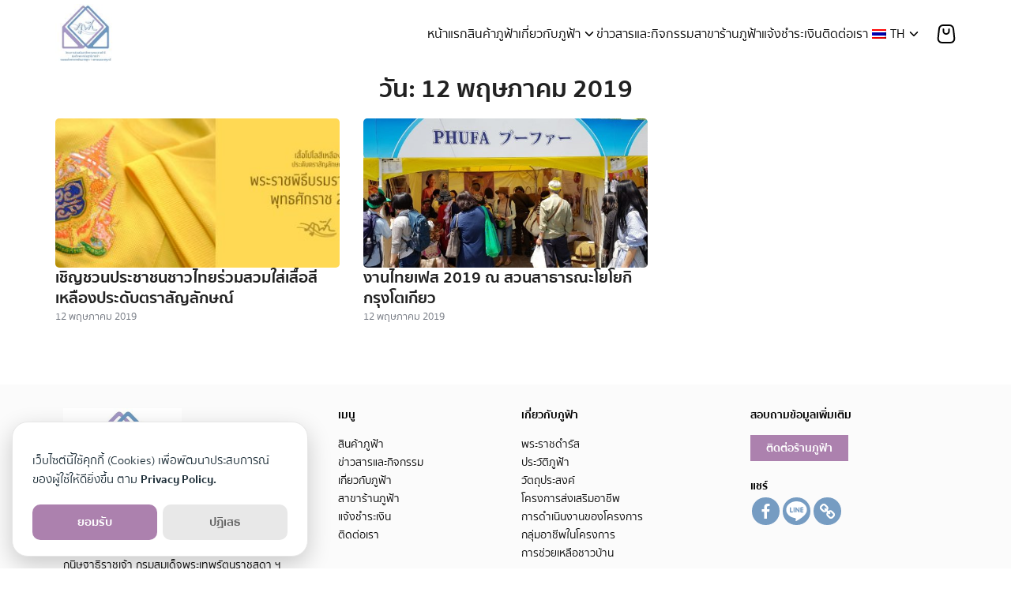

--- FILE ---
content_type: text/html; charset=UTF-8
request_url: https://www.phufa.org/2019/05/12/
body_size: 15809
content:
<!DOCTYPE html>
<html lang="th">

<head>
    <meta charset="UTF-8">
    <meta name="viewport" content="width=device-width, initial-scale=1">
    <link rel="profile" href="http://gmpg.org/xfn/11">
    		<style type="text/css">
					.heateor_sss_button_instagram span.heateor_sss_svg,a.heateor_sss_instagram span.heateor_sss_svg{background:radial-gradient(circle at 30% 107%,#fdf497 0,#fdf497 5%,#fd5949 45%,#d6249f 60%,#285aeb 90%)}
						div.heateor_sss_horizontal_sharing a.heateor_sss_button_instagram span{background:#769cc2!important;}div.heateor_sss_standard_follow_icons_container a.heateor_sss_button_instagram span{background:#769cc2;}
							div.heateor_sss_horizontal_sharing a.heateor_sss_button_instagram span:hover{background:#ac81ae!important;}div.heateor_sss_standard_follow_icons_container a.heateor_sss_button_instagram span:hover{background:#ac81ae;}
								.heateor_sss_horizontal_sharing .heateor_sss_svg,.heateor_sss_standard_follow_icons_container .heateor_sss_svg{
							background-color: #769cc2!important;
				background: #769cc2!important;
							color: #fff;
						border-width: 0px;
			border-style: solid;
			border-color: transparent;
		}
					.heateor_sss_horizontal_sharing .heateorSssTCBackground{
				color:#666;
			}
					.heateor_sss_horizontal_sharing span.heateor_sss_svg:hover,.heateor_sss_standard_follow_icons_container span.heateor_sss_svg:hover{
							background-color: #ac81ae!important;
				background: #ac81ae!important;
						border-color: transparent;
		}
		.heateor_sss_vertical_sharing span.heateor_sss_svg,.heateor_sss_floating_follow_icons_container span.heateor_sss_svg{
							color: #fff;
						border-width: 0px;
			border-style: solid;
			border-color: transparent;
		}
				.heateor_sss_vertical_sharing .heateorSssTCBackground{
			color:#666;
		}
						.heateor_sss_vertical_sharing span.heateor_sss_svg:hover,.heateor_sss_floating_follow_icons_container span.heateor_sss_svg:hover{
						border-color: transparent;
		}
		@media screen and (max-width:783px) {.heateor_sss_vertical_sharing{display:none!important}}		</style>
		<meta name='robots' content='noindex, follow' />

	<!-- This site is optimized with the Yoast SEO plugin v21.9.1 - https://yoast.com/wordpress/plugins/seo/ -->
	<title>12 พฤษภาคม 2019 - PHUFA</title>
	<meta property="og:locale" content="th_TH" />
	<meta property="og:type" content="website" />
	<meta property="og:title" content="12 พฤษภาคม 2019 - PHUFA" />
	<meta property="og:url" content="https://www.phufa.org/2019/05/12/" />
	<meta property="og:site_name" content="PHUFA" />
	<meta name="twitter:card" content="summary_large_image" />
	<script type="application/ld+json" class="yoast-schema-graph">{"@context":"https://schema.org","@graph":[{"@type":"CollectionPage","@id":"https://www.phufa.org/2019/05/12/","url":"https://www.phufa.org/2019/05/12/","name":"12 พฤษภาคม 2019 - PHUFA","isPartOf":{"@id":"https://www.phufa.org/#website"},"primaryImageOfPage":{"@id":"https://www.phufa.org/2019/05/12/#primaryimage"},"image":{"@id":"https://www.phufa.org/2019/05/12/#primaryimage"},"thumbnailUrl":"https://www.phufa.org/wp-content/uploads/2023/05/banner_yellow-01-1-scaled-1.jpg","breadcrumb":{"@id":"https://www.phufa.org/2019/05/12/#breadcrumb"},"inLanguage":"th"},{"@type":"ImageObject","inLanguage":"th","@id":"https://www.phufa.org/2019/05/12/#primaryimage","url":"https://www.phufa.org/wp-content/uploads/2023/05/banner_yellow-01-1-scaled-1.jpg","contentUrl":"https://www.phufa.org/wp-content/uploads/2023/05/banner_yellow-01-1-scaled-1.jpg","width":2560,"height":836},{"@type":"BreadcrumbList","@id":"https://www.phufa.org/2019/05/12/#breadcrumb","itemListElement":[{"@type":"ListItem","position":1,"name":"Home","item":"https://www.phufa.org/"},{"@type":"ListItem","position":2,"name":"Archives for 12 พฤษภาคม 2019"}]},{"@type":"WebSite","@id":"https://www.phufa.org/#website","url":"https://www.phufa.org/","name":"PHUFA","description":"","publisher":{"@id":"https://www.phufa.org/#organization"},"potentialAction":[{"@type":"SearchAction","target":{"@type":"EntryPoint","urlTemplate":"https://www.phufa.org/?s={search_term_string}"},"query-input":"required name=search_term_string"}],"inLanguage":"th"},{"@type":"Organization","@id":"https://www.phufa.org/#organization","name":"PHUFA","url":"https://www.phufa.org/","logo":{"@type":"ImageObject","inLanguage":"th","@id":"https://www.phufa.org/#/schema/logo/image/","url":"https://www.phufa.org/wp-content/uploads/2023/05/cropped-phufa_logo.jpeg","contentUrl":"https://www.phufa.org/wp-content/uploads/2023/05/cropped-phufa_logo.jpeg","width":1631,"height":1608,"caption":"PHUFA"},"image":{"@id":"https://www.phufa.org/#/schema/logo/image/"},"sameAs":["https://www.facebook.com/PHUFASHOP/"]}]}</script>
	<!-- / Yoast SEO plugin. -->


<script type="text/javascript">
/* <![CDATA[ */
window._wpemojiSettings = {"baseUrl":"https:\/\/s.w.org\/images\/core\/emoji\/14.0.0\/72x72\/","ext":".png","svgUrl":"https:\/\/s.w.org\/images\/core\/emoji\/14.0.0\/svg\/","svgExt":".svg","source":{"concatemoji":"https:\/\/www.phufa.org\/wp-includes\/js\/wp-emoji-release.min.js?ver=6.4.5"}};
/*! This file is auto-generated */
!function(i,n){var o,s,e;function c(e){try{var t={supportTests:e,timestamp:(new Date).valueOf()};sessionStorage.setItem(o,JSON.stringify(t))}catch(e){}}function p(e,t,n){e.clearRect(0,0,e.canvas.width,e.canvas.height),e.fillText(t,0,0);var t=new Uint32Array(e.getImageData(0,0,e.canvas.width,e.canvas.height).data),r=(e.clearRect(0,0,e.canvas.width,e.canvas.height),e.fillText(n,0,0),new Uint32Array(e.getImageData(0,0,e.canvas.width,e.canvas.height).data));return t.every(function(e,t){return e===r[t]})}function u(e,t,n){switch(t){case"flag":return n(e,"\ud83c\udff3\ufe0f\u200d\u26a7\ufe0f","\ud83c\udff3\ufe0f\u200b\u26a7\ufe0f")?!1:!n(e,"\ud83c\uddfa\ud83c\uddf3","\ud83c\uddfa\u200b\ud83c\uddf3")&&!n(e,"\ud83c\udff4\udb40\udc67\udb40\udc62\udb40\udc65\udb40\udc6e\udb40\udc67\udb40\udc7f","\ud83c\udff4\u200b\udb40\udc67\u200b\udb40\udc62\u200b\udb40\udc65\u200b\udb40\udc6e\u200b\udb40\udc67\u200b\udb40\udc7f");case"emoji":return!n(e,"\ud83e\udef1\ud83c\udffb\u200d\ud83e\udef2\ud83c\udfff","\ud83e\udef1\ud83c\udffb\u200b\ud83e\udef2\ud83c\udfff")}return!1}function f(e,t,n){var r="undefined"!=typeof WorkerGlobalScope&&self instanceof WorkerGlobalScope?new OffscreenCanvas(300,150):i.createElement("canvas"),a=r.getContext("2d",{willReadFrequently:!0}),o=(a.textBaseline="top",a.font="600 32px Arial",{});return e.forEach(function(e){o[e]=t(a,e,n)}),o}function t(e){var t=i.createElement("script");t.src=e,t.defer=!0,i.head.appendChild(t)}"undefined"!=typeof Promise&&(o="wpEmojiSettingsSupports",s=["flag","emoji"],n.supports={everything:!0,everythingExceptFlag:!0},e=new Promise(function(e){i.addEventListener("DOMContentLoaded",e,{once:!0})}),new Promise(function(t){var n=function(){try{var e=JSON.parse(sessionStorage.getItem(o));if("object"==typeof e&&"number"==typeof e.timestamp&&(new Date).valueOf()<e.timestamp+604800&&"object"==typeof e.supportTests)return e.supportTests}catch(e){}return null}();if(!n){if("undefined"!=typeof Worker&&"undefined"!=typeof OffscreenCanvas&&"undefined"!=typeof URL&&URL.createObjectURL&&"undefined"!=typeof Blob)try{var e="postMessage("+f.toString()+"("+[JSON.stringify(s),u.toString(),p.toString()].join(",")+"));",r=new Blob([e],{type:"text/javascript"}),a=new Worker(URL.createObjectURL(r),{name:"wpTestEmojiSupports"});return void(a.onmessage=function(e){c(n=e.data),a.terminate(),t(n)})}catch(e){}c(n=f(s,u,p))}t(n)}).then(function(e){for(var t in e)n.supports[t]=e[t],n.supports.everything=n.supports.everything&&n.supports[t],"flag"!==t&&(n.supports.everythingExceptFlag=n.supports.everythingExceptFlag&&n.supports[t]);n.supports.everythingExceptFlag=n.supports.everythingExceptFlag&&!n.supports.flag,n.DOMReady=!1,n.readyCallback=function(){n.DOMReady=!0}}).then(function(){return e}).then(function(){var e;n.supports.everything||(n.readyCallback(),(e=n.source||{}).concatemoji?t(e.concatemoji):e.wpemoji&&e.twemoji&&(t(e.twemoji),t(e.wpemoji)))}))}((window,document),window._wpemojiSettings);
/* ]]> */
</script>
<link rel='stylesheet' id='font-awesome-css' href='https://www.phufa.org/wp-content/plugins/woocommerce-ajax-filters/berocket/assets/css/font-awesome.min.css?ver=6.4.5' type='text/css' media='all' />
<link rel='stylesheet' id='berocket_aapf_widget-style-css' href='https://www.phufa.org/wp-content/plugins/woocommerce-ajax-filters/assets/frontend/css/fullmain.min.css?ver=1.6.8.1' type='text/css' media='all' />
<style id='wp-emoji-styles-inline-css' type='text/css'>

	img.wp-smiley, img.emoji {
		display: inline !important;
		border: none !important;
		box-shadow: none !important;
		height: 1em !important;
		width: 1em !important;
		margin: 0 0.07em !important;
		vertical-align: -0.1em !important;
		background: none !important;
		padding: 0 !important;
	}
</style>
<link rel='stylesheet' id='wp-block-library-css' href='https://www.phufa.org/wp-includes/css/dist/block-library/style.min.css?ver=6.4.5' type='text/css' media='all' />
<style id='safe-svg-svg-icon-style-inline-css' type='text/css'>
.safe-svg-cover{text-align:center}.safe-svg-cover .safe-svg-inside{display:inline-block;max-width:100%}.safe-svg-cover svg{height:100%;max-height:100%;max-width:100%;width:100%}

</style>
<link rel='stylesheet' id='th-address-checkout-jquery-thaiaddress-css' href='https://www.phufa.org/wp-content/plugins/TH-Address-Checkout-master/public/css/jquery.Thailand.min.css?ver=1.0.0' type='text/css' media='all' />
<link rel='stylesheet' id='th-address-checkout-css' href='https://www.phufa.org/wp-content/plugins/TH-Address-Checkout-master/public/css/th-address-checkout-public.css?ver=1.0.0' type='text/css' media='all' />
<link rel='stylesheet' id='akita-css' href='https://www.phufa.org/wp-content/plugins/akita/public/css/akita-public.css?ver=1.0.10' type='text/css' media='all' />
<link rel='stylesheet' id='woocommerce-confirm-payment-css' href='https://www.phufa.org/wp-content/plugins/wc-confirm-payment/public/css/woocommerce-confirm-payment-public.css?ver=1.0' type='text/css' media='all' />
<style id='woocommerce-inline-inline-css' type='text/css'>
.woocommerce form .form-row .required { visibility: visible; }
</style>
<link rel='stylesheet' id='trp-language-switcher-style-css' href='https://www.phufa.org/wp-content/plugins/translatepress-multilingual/assets/css/trp-language-switcher.css?ver=2.7.0' type='text/css' media='all' />
<link rel='stylesheet' id='woo-variation-swatches-css' href='https://www.phufa.org/wp-content/plugins/woo-variation-swatches/assets/css/frontend.min.css?ver=1705416051' type='text/css' media='all' />
<style id='woo-variation-swatches-inline-css' type='text/css'>
:root {
--wvs-tick:url("data:image/svg+xml;utf8,%3Csvg filter='drop-shadow(0px 0px 2px rgb(0 0 0 / .8))' xmlns='http://www.w3.org/2000/svg'  viewBox='0 0 30 30'%3E%3Cpath fill='none' stroke='%23ffffff' stroke-linecap='round' stroke-linejoin='round' stroke-width='4' d='M4 16L11 23 27 7'/%3E%3C/svg%3E");

--wvs-cross:url("data:image/svg+xml;utf8,%3Csvg filter='drop-shadow(0px 0px 5px rgb(255 255 255 / .6))' xmlns='http://www.w3.org/2000/svg' width='72px' height='72px' viewBox='0 0 24 24'%3E%3Cpath fill='none' stroke='%23ff0000' stroke-linecap='round' stroke-width='0.6' d='M5 5L19 19M19 5L5 19'/%3E%3C/svg%3E");
--wvs-single-product-item-width:60px;
--wvs-single-product-item-height:35px;
--wvs-single-product-item-font-size:18px}
</style>
<link rel='stylesheet' id='p-m-css' href='https://www.phufa.org/wp-content/themes/plant3/assets/css/style-m.css?ver=3.0.0' type='text/css' media='all' />
<link rel='stylesheet' id='p-d-css' href='https://www.phufa.org/wp-content/themes/plant3/assets/css/style-d.css?ver=3.0.0' type='text/css' media='(min-width: 1024px)' />
<link rel='stylesheet' id='p-consent-css' href='https://www.phufa.org/wp-content/themes/plant3/assets/css/ext-glow-cookies.css?ver=3.0.0' type='text/css' media='all' />
<link rel='stylesheet' id='woo-m-css' href='https://www.phufa.org/wp-content/themes/plant3/assets/css/woo-m.css?ver=3.0.0' type='text/css' media='all' />
<link rel='stylesheet' id='woo-d-css' href='https://www.phufa.org/wp-content/themes/plant3/assets/css/woo-d.css?ver=3.0.0' type='text/css' media='(min-width: 1024px)' />
<link rel='stylesheet' id='woo-th-css' href='https://www.phufa.org/wp-content/themes/plant3/assets/css/woo-th.css?ver=3.0.0' type='text/css' media='all' />
<link rel='stylesheet' id='heateor_sss_frontend_css-css' href='https://www.phufa.org/wp-content/plugins/sassy-social-share/public/css/sassy-social-share-public.css?ver=3.3.56' type='text/css' media='all' />
<link rel='stylesheet' id='f-css-css' href='https://www.phufa.org/wp-content/themes/fruit3/assets/css/style.min.css?ver=3.0.0' type='text/css' media='all' />
<link rel='stylesheet' id='f-m-css' href='https://www.phufa.org/wp-content/themes/fruit3/assets/css/style-m.css?ver=3.0.0' type='text/css' media='all' />
<link rel='stylesheet' id='f-d-css' href='https://www.phufa.org/wp-content/themes/fruit3/assets/css/style-d.css?ver=3.0.0' type='text/css' media='(min-width: 1024px)' />
<link rel='stylesheet' id='featherlight_css-css' href='https://www.phufa.org/wp-content/themes/fruit3/assets//js/libs/featherlightjs/css/featherlight.min.css?ver=3.0.0' type='text/css' media='all' />
<style id='generateblocks-inline-css' type='text/css'>
.gb-container .wp-block-image img{vertical-align:middle;}.gb-container .gb-shape{position:absolute;overflow:hidden;pointer-events:none;line-height:0;}.gb-container .gb-shape svg{fill:currentColor;}.gb-container-886b646d{width:100%;max-width:1160px;padding-right:20px;padding-left:20px;}.gb-grid-wrapper > .gb-grid-column-bc7ac50d{width:30%;}.gb-grid-wrapper > .gb-grid-column-867113fc{width:20%;}.gb-grid-wrapper > .gb-grid-column-423641c3{width:25%;}.gb-grid-wrapper > .gb-grid-column-7ac24564{width:25%;}.gb-container-4eaa85f0{display:flex;flex-direction:column;align-items:flex-start;justify-content:flex-start;margin-bottom:0px;}.gb-grid-wrapper{display:flex;flex-wrap:wrap;}.gb-grid-column{box-sizing:border-box;}.gb-grid-wrapper .wp-block-image{margin-bottom:0;}.gb-grid-wrapper-423dcd49{row-gap:40px;margin-left:-40px;}.gb-grid-wrapper-423dcd49 > .gb-grid-column{padding-left:40px;}.gb-block-image img{vertical-align:middle;}.gb-block-image-ab96c2af{margin-bottom:20px;}.gb-image-ab96c2af{width:150px;}.gb-icon svg{fill:currentColor;}.gb-highlight{background:none;color:unset;}p.gb-headline-b6c70d31{font-size:14px;line-height:1.5em;margin-bottom:0px;}.gb-button{text-decoration:none;}.gb-icon svg{fill:currentColor;}a.gb-button-28f77dfb{display:inline-flex;padding:5px 20px;margin-bottom:20px;background-color:#ac81ae;color:#ffffff;}a.gb-button-28f77dfb:hover, a.gb-button-28f77dfb:active, a.gb-button-28f77dfb:focus{background-color:#ac81ae;color:#ffffff;}@media (max-width: 767px) {.gb-container-bc7ac50d{text-align:center;}.gb-grid-wrapper > .gb-grid-column-bc7ac50d{width:100%;}.gb-grid-wrapper > .gb-grid-column-867113fc{width:50%;}.gb-grid-wrapper > .gb-grid-column-423641c3{width:50%;}.gb-container-7ac24564{display:flex;column-gap:40px;}.gb-grid-wrapper > .gb-grid-column-7ac24564{width:100%;}.gb-container-4eaa85f0{flex-direction:row;}}
</style>
<!--n2css--><script type="text/javascript" src="https://www.phufa.org/wp-includes/js/jquery/jquery.min.js?ver=3.7.1" id="jquery-core-js"></script>
<script type="text/javascript" src="https://www.phufa.org/wp-includes/js/jquery/jquery-migrate.min.js?ver=3.4.1" id="jquery-migrate-js"></script>
<script type="text/javascript" src="https://www.phufa.org/wp-content/plugins/akita/public/js/akita-public.js?ver=1.0.10" id="akita-js"></script>
<script type="text/javascript" src="https://www.phufa.org/wp-content/plugins/wc-confirm-payment/public/js/jquery.form.js?ver=1.0" id="woocommerce-confirm-payment-jquery-form-js"></script>
<script type="text/javascript" id="woocommerce-confirm-payment-js-extra">
/* <![CDATA[ */
var WCP = {"ajaxurl":"https:\/\/www.phufa.org\/wp-admin\/admin-ajax.php","check_order_nonce":"e1d6cc8b38","current_date":"20-01-2026","i18n":{"maximum_upload_file":"\u0e02\u0e19\u0e32\u0e14\u0e44\u0e1f\u0e25\u0e4c\u0e2d\u0e31\u0e1e\u0e42\u0e2b\u0e25\u0e14\u0e2a\u0e39\u0e07\u0e2a\u0e38\u0e14 2 MB"}};
/* ]]> */
</script>
<script type="text/javascript" src="https://www.phufa.org/wp-content/plugins/wc-confirm-payment/public/js/woocommerce-confirm-payment-public.js?ver=1.0" id="woocommerce-confirm-payment-js"></script>
<script type="text/javascript" src="https://www.phufa.org/wp-content/plugins/woocommerce/assets/js/jquery-blockui/jquery.blockUI.min.js?ver=2.7.0-wc.8.4.2" id="jquery-blockui-js" data-wp-strategy="defer"></script>
<script type="text/javascript" id="wc-add-to-cart-js-extra">
/* <![CDATA[ */
var wc_add_to_cart_params = {"ajax_url":"\/wp-admin\/admin-ajax.php","wc_ajax_url":"\/?wc-ajax=%%endpoint%%","i18n_view_cart":"\u0e14\u0e39\u0e15\u0e30\u0e01\u0e23\u0e49\u0e32","cart_url":"https:\/\/www.phufa.org\/cart\/","is_cart":"","cart_redirect_after_add":"no"};
/* ]]> */
</script>
<script type="text/javascript" src="https://www.phufa.org/wp-content/plugins/woocommerce/assets/js/frontend/add-to-cart.min.js?ver=8.4.2" id="wc-add-to-cart-js" defer="defer" data-wp-strategy="defer"></script>
<script type="text/javascript" src="https://www.phufa.org/wp-content/plugins/woocommerce/assets/js/js-cookie/js.cookie.min.js?ver=2.1.4-wc.8.4.2" id="js-cookie-js" defer="defer" data-wp-strategy="defer"></script>
<script type="text/javascript" id="woocommerce-js-extra">
/* <![CDATA[ */
var woocommerce_params = {"ajax_url":"\/wp-admin\/admin-ajax.php","wc_ajax_url":"\/?wc-ajax=%%endpoint%%"};
/* ]]> */
</script>
<script type="text/javascript" src="https://www.phufa.org/wp-content/plugins/woocommerce/assets/js/frontend/woocommerce.min.js?ver=8.4.2" id="woocommerce-js" defer="defer" data-wp-strategy="defer"></script>
<script type="text/javascript" src="https://www.phufa.org/wp-content/plugins/translatepress-multilingual/assets/js/trp-frontend-compatibility.js?ver=2.7.0" id="trp-frontend-compatibility-js"></script>
<script type="text/javascript" id="wc-kasikorn-kpgw-js-extra">
/* <![CDATA[ */
var kpgw = {"ajax_url":"https:\/\/www.phufa.org\/wp-admin\/admin-ajax.php","_nonce":"46c41fece8"};
/* ]]> */
</script>
<script type="text/javascript" src="https://www.phufa.org/wp-content/plugins/wc-kasikorn-k-pgw-gateway-rzknvf/js/wc-kasikorn-k-pgw-woocommerce-extend.js?ver=6.4.5" id="wc-kasikorn-kpgw-js"></script>
<script type="text/javascript" src="https://www.phufa.org/wp-content/themes/fruit3/assets//js/libs/featherlightjs/js/featherlight.min.js?ver=3.0.0" id="featherlight_js-js"></script>
<link rel="https://api.w.org/" href="https://www.phufa.org/wp-json/" /><link rel="EditURI" type="application/rsd+xml" title="RSD" href="https://www.phufa.org/xmlrpc.php?rsd" />
<meta name="generator" content="WordPress 6.4.5" />
<meta name="generator" content="WooCommerce 8.4.2" />
<style></style><link rel="alternate" hreflang="th" href="https://www.phufa.org/2019/05/12/"/>
<link rel="alternate" hreflang="en-US" href="https://www.phufa.org/en/2019/05/12/"/>
<link rel="alternate" hreflang="en" href="https://www.phufa.org/en/2019/05/12/"/>
<style id="plant-css" type="text/css">@font-face{font-family:"Sukhumvit Set";src:url("https://www.phufa.org/wp-content/uploads/2023/05/SukhumvitSet-Text.woff2") format("woff2");font-weight:400;font-style:normal;font-display:swap;}@font-face{font-family:"Sukhumvit Set";src:url("https://www.phufa.org/wp-content/uploads/2023/05/SukhumvitSet-Bold.woff2") format("woff2");font-weight:700;font-style:normal;font-display:swap;}:root{--s-body:"Sukhumvit Set"}html{scroll-padding-top:var(--s-head-height)}.site-header{position:fixed}.site-header.active{filter:drop-shadow(var(--s-shadow-2))}.entry-pic{padding-top: 52.5%}</style><style id="fe_css" type="text/css">.site-header {
    z-index: 9999 !important;
}

strong.product-quantity {
    font-weight: normal;
}

.loop-product .entry-title span.price {
    width: 85%;
		align-items: center;
		margin: 0 auto;
		gap: 10px;
}

ul#shipping_method {
    font-size: 16px;
    margin-top: 2px;
}

ul.wc_payment_methods.payment_methods.methods li input{
		appearance: none;
    border: 0;
}

ul.wc_payment_methods.payment_methods.methods li{
		padding-left: 30px;
}

ul.wc_payment_methods.payment_methods.methods li input::before{
		content: '';
    position: absolute;
    left: 2px;
    top: -3px;
    width: 20px;
    height: 20px;
    border: 1px solid #999;
    border-radius: 50px;
}

ul.wc_payment_methods.payment_methods.methods li input:checked::after{
		content: '';
    position: absolute;
		left: 6px;
    top: 1px;
    width: 12px;
    height: 12px;
    background-color: #ab81ad;
    border-radius: 50px;
}

ul.wc_payment_methods.payment_methods.methods li label {
    display: flex;
    align-items: center;
    gap: 2px;
    font-size: 14px;
}

table.woocommerce-table.woocommerce-table--order-details.shop_table.order_details tfoot tr:nth-child(2) td {
    display: flex;
    align-items: flex-end;
    justify-content: flex-start;
    flex-direction: row-reverse;
    gap: 5px;
}

small.shipped_via {
    font-size: 16px;
}

form.wcp-form.woocommerce .wcp-form-inner .wcp-form-group:last-child{
		display: flex;
    flex-direction: column;
    align-items: center;
}

span.woocommerce-Price-amount.amount{
		font-size: 16px;
}

span.woocommerce-Price-amount.amount bdi{
		font-size: 16px;
}

span.woocommerce-Price-currencySymbol{
		font-size: 16px !important;
}

button.pay-button span {
    display: flex;
    align-items: center;
    justify-content: center;
    position: relative;
}

.pay-button[_kpayment] span::before{
		margin-top: 0px;
    margin-left: 0;
    top: -9px;
    left: -7px;
}

p.woocommerce-notice.woocommerce-notice--error.woocommerce-thankyou-order-failed {
    display: none;
}

a.button.pay {
    display: none;
}

ul#shipping_method label {
    font-size: 16px !important;
}

ul.wc_payment_methods.payment_methods.methods li label {
    font-size: 16px !important;
}

.woocommerce-privacy-policy-text p {
    font-size: 16px;
}

.shop-page-header{
	min-height: 450px;		
}

@media(max-width: 991px){
		.shop-page-header{
	min-height: 150px;		
}
		
		body.woocommerce-cart.-has-item .woocommerce {
    grid-template-columns:1fr;
}
		button#place_order{
				z-index: 99999999999 !important;
		}
		.order-total{
				z-index: 99999999999 !important;
		}
}

ul.wc_payment_methods.payment_methods.methods p {
    font-size: 16px !important;
}

.woocommerce-checkout.processing .blockUI.blockOverlay {
    background-image:url('/wp-content/uploads/2023/11/1488.gif') !important;
    background-position: center 50% !important;
    background-repeat: no-repeat !important;
    position: fixed !important;
}

section.woocommerce-bacs-bank-details p:last-child {
    text-align: center;
    width: 100%;
}

section.woocommerce-bacs-bank-details p:last-child a{
    background: var(--s-color-1);
    color: #fff;
    padding: 7px 20px;
    font-size: 18px;
		display: flex;
    align-items: center;
    justify-content: center;
    width: 25%;
    margin: 10px auto;
}

.translatepress-th .-blog-en{
		display: none;
}

.translatepress-en_US .-blog-th{
		display: none;
}

.single-meta{
		margin-bottom: 7rem;
}

.single_tags::before {
    content: 'Tags : ';
    margin-left: 10px;
}

.posted-cat{
	display: none;
}

.gb-button-text, .map-btn a{
		font-weight: bold;
}

ul#shipping_method label{
		text-transform: capitalize;
}

.cart_item .variation dt, .cart_item .variation dd{
		font-size: 16px;
}

table.shop_table.shop_table_responsive.cart.woocommerce-cart-form__contents thead th {
    text-align: center;
}

ul.wc-item-meta li, ul.wc-item-meta strong {
    font-size: 16px;
    font-weight: 400;
}

small.shipped_via {
    text-transform: capitalize;
}

.button{
		text-transform: capitalize;
		border-radius: 0;
		background-color: #ac81ae !important;
		color: #fff;
}

.glowCookies__banner{
		transform: scale(0);
		visibility: visible !important;
}

		.entry-info.entry-info-card h2.entry-title{ 
		height: 80px;
}

.capitalize{
		text-transform: capitalize;
}

ul#primary-menu li{
		text-transform: capitalize;
}

.products .button {
    padding: 10px 25px !important;
}

.cart_item .variation dt, .cart_item .variation dd {
    font-size: 16px;
    text-transform: capitalize;
}

ul.wc-item-meta{
		font-size: 16px;
		text-transform: capitalize;
}

span.optional {
    margin-left: 5px;
}

table.variations, table.woocommerce-product-attributes.shop_attributes {
    text-transform: capitalize;
}

.forminator-error-message {
    background-color: #F9E4E8 !important;
    color: #e00029 !important;
}

.forminator-has_error input, .forminator-has_error textarea{
    border-color: #e04562 !important;
}

.forminator-row label{
		font-weight: bold;
}

span.forminator-required {
    margin-left: -2px;
    color: red;
}

button.forminator-button.forminator-button-submit {
    padding: 10px 25px;
    background-color: #ac81ae;
    color: #ffffff;
		font-weight: bold;
}

.forminator-row.forminator-row-last .forminator-field {
    text-align: center;
}

li.wc_payment_method.payment_method_kasikorn_kpgw_unionpay img {
    width: 40px;
    margin-left: 10px;
}

ul.products .product{
				justify-content: space-between;
		}

.glowCookies__banner__1 {
    transform: scale(0) !important;
}

div#captcha-1 {
    visibility: hidden;
    height: 0;
}

ul.products .product span.price{
		justify-content: center;
		gap: 10px;
}

ul.products .product span.price span.woocommerce-Price-amount.amount{
		width: unset;
}

.checkout .recaptcha_wrap.wpdef_recaptcha_v2_invisible {
    display: none;
}

@media(max-width: 991px){
		.entry-info.entry-info-card h2.entry-title{
				height: 65px;
		}
		
		.related.products .products .button{
				display: flex;
		}
		
		.related.products .products>li {
    flex: 0 0 50vw;
    width: 50vw;
				justify-content: space-between;
		}
		
		body .select2-container, body .ui-widget.ui-datepicker {
    z-index: 999 !important;
}
}</style>	<noscript><style>.woocommerce-product-gallery{ opacity: 1 !important; }</style></noscript>
	<noscript><style>.lazyload[data-src]{display:none !important;}</style></noscript><style>.lazyload{background-image:none !important;}.lazyload:before{background-image:none !important;}</style><link rel="icon" href="https://www.phufa.org/wp-content/uploads/2023/05/favicon-phufa.png" sizes="32x32" />
<link rel="icon" href="https://www.phufa.org/wp-content/uploads/2023/05/favicon-phufa.png" sizes="192x192" />
<link rel="apple-touch-icon" href="https://www.phufa.org/wp-content/uploads/2023/05/favicon-phufa.png" />
<meta name="msapplication-TileImage" content="https://www.phufa.org/wp-content/uploads/2023/05/favicon-phufa.png" />
		<style type="text/css" id="wp-custom-css">
			.shop-page-header{
	filter: grayscale(1);
}
.n2-ss-slider{
	filter: grayscale(1);
}
.gb-container-7b7814b2{
	filter: grayscale(1);
}
.single-pic{
	filter: grayscale(1);
}		</style>
		<style id="kirki-inline-styles">@media (max-width: 719px){.site-branding img, .site-branding svg{height:55px;}.p-social svg{width:26px;}:root{--s-head-height:65px;}.single-pic img{height:240px;}.footer-widgets{padding-top:16px;padding-bottom:16px;}}@media (min-width: 720px) and (max-width: 1023px){.site-branding img, .site-branding svg{height:40px;}.p-social svg{width:26px;}:root{--s-head-height:60px;}.single-pic img{height:360px;}.footer-widgets{padding-top:30px;padding-bottom:30px;}}@media (min-width: 1024px){.site-branding img, .site-branding svg{height:75px;}.p-social svg{width:30px;}:root{--s-head-height:85px;}.single-pic img{height:450px;}.footer-widgets{padding-top:30px;padding-bottom:30px;}}:root{--s-color-1:#ac81ae;--s-text-1:#222222;--s-text-2:#71767f;--s-bg-1:#ffffff;--s-bg-2:#f5f5f7;--s-border-1:#d5d5d7;--s-border-2:#e5e5e7;--s-head-text:#000000;--s-head-hover:#ac81ae;}body{font-weight:400;}strong{font-weight:700;}.single-related, .single-related .entry-info-overlap{background:#fafafc;}.single-related, .single-related a{color:#222222;}.single-related .s-content:hover h2 a{color:#235B95;}.footer-widgets{background:#fbfbfb;}.footer-widgets,.footer-widgets a{color:#000000;}.footer-widgets a:hover{color:#ac81ae;}.footer-bar{--s-bg-2:#fbfbfb;--s-text-1:#000000;--s-color-1:#ac81ae;}@media (min-width: 720px){body.single{--s-content-width:750px;}}</style><style id="wpforms-css-vars-root">
				:root {
					--wpforms-field-border-radius: 3px;
--wpforms-field-background-color: #ffffff;
--wpforms-field-border-color: rgba( 0, 0, 0, 0.25 );
--wpforms-field-text-color: rgba( 0, 0, 0, 0.7 );
--wpforms-label-color: rgba( 0, 0, 0, 0.85 );
--wpforms-label-sublabel-color: rgba( 0, 0, 0, 0.55 );
--wpforms-label-error-color: #d63637;
--wpforms-button-border-radius: 3px;
--wpforms-button-background-color: #066aab;
--wpforms-button-text-color: #ffffff;
--wpforms-field-size-input-height: 43px;
--wpforms-field-size-input-spacing: 15px;
--wpforms-field-size-font-size: 16px;
--wpforms-field-size-line-height: 19px;
--wpforms-field-size-padding-h: 14px;
--wpforms-field-size-checkbox-size: 16px;
--wpforms-field-size-sublabel-spacing: 5px;
--wpforms-field-size-icon-size: 1;
--wpforms-label-size-font-size: 16px;
--wpforms-label-size-line-height: 19px;
--wpforms-label-size-sublabel-font-size: 14px;
--wpforms-label-size-sublabel-line-height: 17px;
--wpforms-button-size-font-size: 17px;
--wpforms-button-size-height: 41px;
--wpforms-button-size-padding-h: 15px;
--wpforms-button-size-margin-top: 10px;

				}
			</style></head>

<body class="archive date wp-custom-logo theme-plant3 woocommerce-no-js translatepress-th woo-variation-swatches wvs-behavior-blur wvs-theme-fruit3 wvs-show-label wvs-tooltip">
        <a class="skip-link screen-reader-text" href="#content">Skip to content</a>
    <div id="page" class="site site-page"><style>
    .nav-toggle:not(.-main) {
        display: none;
    }
</style>
<header id="masthead" class="site-header">
    <div class="s-container">
        <div class="site-action -left _mobile">
            <div class="nav-toggle -main"><em></em></div>
        </div>
        <div class="site-branding -center lg:m-0">
            <a href="https://www.phufa.org/" class="custom-logo-link" rel="home"><img width="1631" height="1608" src="[data-uri]" class="custom-logo lazyload" alt="PHUFA" decoding="async" fetchpriority="high"   data-src="https://www.phufa.org/wp-content/uploads/2023/05/cropped-phufa_logo.jpeg" data-srcset="https://www.phufa.org/wp-content/uploads/2023/05/cropped-phufa_logo.jpeg 1631w, https://www.phufa.org/wp-content/uploads/2023/05/cropped-phufa_logo-100x100.jpeg 100w, https://www.phufa.org/wp-content/uploads/2023/05/cropped-phufa_logo-600x592.jpeg 600w, https://www.phufa.org/wp-content/uploads/2023/05/cropped-phufa_logo-300x296.jpeg 300w, https://www.phufa.org/wp-content/uploads/2023/05/cropped-phufa_logo-1024x1010.jpeg 1024w, https://www.phufa.org/wp-content/uploads/2023/05/cropped-phufa_logo-768x757.jpeg 768w, https://www.phufa.org/wp-content/uploads/2023/05/cropped-phufa_logo-1536x1514.jpeg 1536w" data-sizes="auto" data-eio-rwidth="1631" data-eio-rheight="1608" /><noscript><img width="1631" height="1608" src="https://www.phufa.org/wp-content/uploads/2023/05/cropped-phufa_logo.jpeg" class="custom-logo" alt="PHUFA" decoding="async" fetchpriority="high" srcset="https://www.phufa.org/wp-content/uploads/2023/05/cropped-phufa_logo.jpeg 1631w, https://www.phufa.org/wp-content/uploads/2023/05/cropped-phufa_logo-100x100.jpeg 100w, https://www.phufa.org/wp-content/uploads/2023/05/cropped-phufa_logo-600x592.jpeg 600w, https://www.phufa.org/wp-content/uploads/2023/05/cropped-phufa_logo-300x296.jpeg 300w, https://www.phufa.org/wp-content/uploads/2023/05/cropped-phufa_logo-1024x1010.jpeg 1024w, https://www.phufa.org/wp-content/uploads/2023/05/cropped-phufa_logo-768x757.jpeg 768w, https://www.phufa.org/wp-content/uploads/2023/05/cropped-phufa_logo-1536x1514.jpeg 1536w" sizes="(max-width: 1631px) 100vw, 1631px" data-eio="l" /></noscript></a>        </div>
        <div class="site-search">
                    </div>
        <nav class="nav-panel nav-inline">
            <div class="menu-main-menu-container"><ul id="primary-menu" class="s-nav"><li id="menu-item-36" class="menu-item menu-item-type-post_type menu-item-object-page menu-item-home menu-item-36"><a href="https://www.phufa.org/">หน้าแรก</a></li>
<li id="menu-item-34" class="menu-item menu-item-type-post_type menu-item-object-page menu-item-34"><a href="https://www.phufa.org/shop/">สินค้าภูฟ้า</a></li>
<li id="menu-item-20312" class="menu-item menu-item-type-custom menu-item-object-custom menu-item-has-children menu-item-20312"><a href="javascript:void(0);">เกี่ยวกับภูฟ้า</a>
<ul class="sub-menu">
	<li id="menu-item-20314" class="menu-item menu-item-type-post_type menu-item-object-page menu-item-20314"><a href="https://www.phufa.org/about-phufa/royal-speech/">พระราชดำรัส</a></li>
	<li id="menu-item-20313" class="menu-item menu-item-type-post_type menu-item-object-page menu-item-20313"><a href="https://www.phufa.org/about-phufa/history/">ประวัติภูฟ้า</a></li>
	<li id="menu-item-20315" class="menu-item menu-item-type-post_type menu-item-object-page menu-item-20315"><a href="https://www.phufa.org/about-phufa/objectives/">วัตถุประสงค์</a></li>
	<li id="menu-item-20316" class="menu-item menu-item-type-post_type menu-item-object-page menu-item-20316"><a href="https://www.phufa.org/about-phufa/occupation-promotion-project/">โครงการส่งเสริมอาชีพ</a></li>
	<li id="menu-item-20317" class="menu-item menu-item-type-post_type menu-item-object-page menu-item-20317"><a href="https://www.phufa.org/about-phufa/phufa-shop-operation/">การดำเนินงานของโครงการ</a></li>
	<li id="menu-item-20318" class="menu-item menu-item-type-post_type menu-item-object-page menu-item-20318"><a href="https://www.phufa.org/about-phufa/professional-project/">กลุ่มอาชีพในโครงการ</a></li>
	<li id="menu-item-20319" class="menu-item menu-item-type-post_type menu-item-object-page menu-item-20319"><a href="https://www.phufa.org/about-phufa/helping-villagers/">การช่วยเหลือชาวบ้าน</a></li>
</ul>
</li>
<li id="menu-item-37" class="menu-item menu-item-type-post_type menu-item-object-page menu-item-37"><a href="https://www.phufa.org/news/">ข่าวสารและกิจกรรม</a></li>
<li id="menu-item-38" class="menu-item menu-item-type-post_type menu-item-object-page menu-item-38"><a href="https://www.phufa.org/branch-all/">สาขาร้านภูฟ้า</a></li>
<li id="menu-item-21063" class="menu-item menu-item-type-post_type menu-item-object-page menu-item-21063"><a href="https://www.phufa.org/confirm-payment/">แจ้งชำระเงิน</a></li>
<li id="menu-item-39" class="menu-item menu-item-type-post_type menu-item-object-page menu-item-39"><a href="https://www.phufa.org/contact-us/">ติดต่อเรา</a></li>
<li id="menu-item-20989" class="trp-language-switcher-container menu-item menu-item-type-post_type menu-item-object-language_switcher menu-item-has-children current-language-menu-item menu-item-20989"><a href="https://www.phufa.org/2019/05/12/"><span data-no-translation><img class="trp-flag-image lazyload" src="[data-uri]" width="18" height="12" alt="th" title="Thai" data-src="https://www.phufa.org/wp-content/plugins/translatepress-multilingual/assets/images/flags/th.png" decoding="async" data-eio-rwidth="18" data-eio-rheight="12"><noscript><img class="trp-flag-image" src="https://www.phufa.org/wp-content/plugins/translatepress-multilingual/assets/images/flags/th.png" width="18" height="12" alt="th" title="Thai" data-eio="l"></noscript><span class="trp-ls-language-name">TH</span></span></a>
<ul class="sub-menu">
	<li id="menu-item-20990" class="trp-language-switcher-container menu-item menu-item-type-post_type menu-item-object-language_switcher menu-item-20990"><a href="https://www.phufa.org/en/2019/05/12/"><span data-no-translation><img class="trp-flag-image lazyload" src="[data-uri]" width="18" height="12" alt="en_US" title="English" data-src="https://www.phufa.org/wp-content/plugins/translatepress-multilingual/assets/images/flags/en_US.png" decoding="async" data-eio-rwidth="18" data-eio-rheight="12"><noscript><img class="trp-flag-image" src="https://www.phufa.org/wp-content/plugins/translatepress-multilingual/assets/images/flags/en_US.png" width="18" height="12" alt="en_US" title="English" data-eio="l"></noscript><span class="trp-ls-language-name">EN</span></span></a></li>
</ul>
</li>
</ul></div>        </nav>
        <div class="site-action -right">
            <a class="site-cart" href="https://www.phufa.org/cart/" title="View your shopping cart"><svg width="24" height="24" viewBox="0 0 24 24" fill="none" xmlns="http://www.w3.org/2000/svg"><path d="M11.184 1H12.816C14.3575 1 15.4565 1.0007 16.3233 1.06825C17.1776 1.13483 17.728 1.26214 18.1811 1.47514C19.0713 1.89367 19.8183 2.56548 20.3285 3.40647C20.5882 3.83448 20.7729 4.36836 20.9294 5.21092C21.0881 6.06567 21.205 7.15847 21.3678 8.69137L21.8778 13.4914C22.0749 15.3464 22.2153 16.6753 22.2373 17.7195C22.259 18.7533 22.1601 19.4081 21.9396 19.9339C21.5031 20.9745 20.7276 21.8368 19.739 22.3807C19.2394 22.6556 18.5987 22.8231 17.5684 22.9107C16.5277 22.9992 15.1915 23 13.326 23H10.674C8.80855 23 7.47229 22.9992 6.4316 22.9107C5.40129 22.8231 4.76061 22.6556 4.26101 22.3807C3.27241 21.8368 2.49685 20.9745 2.06042 19.9339C1.83987 19.4081 1.74096 18.7533 1.76274 17.7195C1.78473 16.6753 1.92507 15.3464 2.12217 13.4914L2.63217 8.69137C2.79504 7.15847 2.91186 6.06567 3.0706 5.21092C3.22708 4.36836 3.41183 3.83448 3.67151 3.40647C4.18174 2.56548 4.92872 1.89367 5.81891 1.47514C6.27196 1.26214 6.82237 1.13483 7.67675 1.06825C8.54348 1.0007 9.64251 1 11.184 1Z" stroke="currentColor" stroke-width="2" stroke-linecap="round" stroke-linejoin="round"/><path d="M8.40039 6V8.4C8.40039 10.3882 10.0122 12 12.0004 12V12C13.9886 12 15.6004 10.3882 15.6004 8.4V6" stroke="currentColor" stroke-width="2" stroke-linecap="round" stroke-linejoin="round"/></svg><strong id="cart-count" class="cart-count hide"><span>0</span></strong></a>        </div>
    </div>
</header>

<div class="site-header-space"></div>    <div id="content" class="site-content">
        <div class="s-container"><main id="main" class="site-main -wide">
    <header class="page-header text-center">
        <h1 class="page-title">วัน: <span>12 พฤษภาคม 2019</span></h1>    </header>
    <div class="s-grid -t2 -d3"><article id="post-20619" class="s-content post-20619 post type-post status-publish format-standard has-post-thumbnail hentry category-90 tag-20 tag-21 tag-22 language-th">
    <div class="entry-pic">
                        <a href="https://www.phufa.org/%e0%b9%80%e0%b8%8a%e0%b8%b4%e0%b8%8d%e0%b8%8a%e0%b8%a7%e0%b8%99%e0%b8%9b%e0%b8%a3%e0%b8%b0%e0%b8%8a%e0%b8%b2%e0%b8%8a%e0%b8%99%e0%b8%8a%e0%b8%b2%e0%b8%a7%e0%b9%84%e0%b8%97%e0%b8%a2%e0%b8%a3%e0%b9%88/" title="Permalink to เชิญชวนประชาชนชาวไทยร่วมสวมใส่เสื้อสีเหลืองประดับตราสัญลักษณ์">
            <img width="750" height="245" src="[data-uri]" class="attachment-medium_large size-medium_large wp-post-image lazyload" alt="" decoding="async"   data-src="https://www.phufa.org/wp-content/uploads/2023/05/banner_yellow-01-1-scaled-1-768x251.jpg" data-srcset="https://www.phufa.org/wp-content/uploads/2023/05/banner_yellow-01-1-scaled-1-768x251.jpg 768w, https://www.phufa.org/wp-content/uploads/2023/05/banner_yellow-01-1-scaled-1-600x196.jpg 600w, https://www.phufa.org/wp-content/uploads/2023/05/banner_yellow-01-1-scaled-1-300x98.jpg 300w, https://www.phufa.org/wp-content/uploads/2023/05/banner_yellow-01-1-scaled-1-1024x334.jpg 1024w, https://www.phufa.org/wp-content/uploads/2023/05/banner_yellow-01-1-scaled-1-1536x502.jpg 1536w, https://www.phufa.org/wp-content/uploads/2023/05/banner_yellow-01-1-scaled-1-2048x669.jpg 2048w" data-sizes="auto" data-eio-rwidth="768" data-eio-rheight="251" /><noscript><img width="750" height="245" src="https://www.phufa.org/wp-content/uploads/2023/05/banner_yellow-01-1-scaled-1-768x251.jpg" class="attachment-medium_large size-medium_large wp-post-image" alt="" decoding="async" srcset="https://www.phufa.org/wp-content/uploads/2023/05/banner_yellow-01-1-scaled-1-768x251.jpg 768w, https://www.phufa.org/wp-content/uploads/2023/05/banner_yellow-01-1-scaled-1-600x196.jpg 600w, https://www.phufa.org/wp-content/uploads/2023/05/banner_yellow-01-1-scaled-1-300x98.jpg 300w, https://www.phufa.org/wp-content/uploads/2023/05/banner_yellow-01-1-scaled-1-1024x334.jpg 1024w, https://www.phufa.org/wp-content/uploads/2023/05/banner_yellow-01-1-scaled-1-1536x502.jpg 1536w, https://www.phufa.org/wp-content/uploads/2023/05/banner_yellow-01-1-scaled-1-2048x669.jpg 2048w" sizes="(max-width: 750px) 100vw, 750px" data-eio="l" /></noscript>        </a>
            </div>
    <div class="entry-info">
        <h2 class="entry-title"><a href="https://www.phufa.org/%e0%b9%80%e0%b8%8a%e0%b8%b4%e0%b8%8d%e0%b8%8a%e0%b8%a7%e0%b8%99%e0%b8%9b%e0%b8%a3%e0%b8%b0%e0%b8%8a%e0%b8%b2%e0%b8%8a%e0%b8%99%e0%b8%8a%e0%b8%b2%e0%b8%a7%e0%b9%84%e0%b8%97%e0%b8%a2%e0%b8%a3%e0%b9%88/">เชิญชวนประชาชนชาวไทยร่วมสวมใส่เสื้อสีเหลืองประดับตราสัญลักษณ์</a></h2><span class="posted-on"><time class="entry-date published" datetime="2019-05-12T09:22:35+07:00">12 พฤษภาคม 2019</time><time class="updated hide" datetime="2024-01-09T23:35:21+07:00">9 มกราคม 2024</time></span>    </div>
</article><article id="post-20613" class="s-content post-20613 post type-post status-publish format-standard has-post-thumbnail hentry category-89 language-th">
    <div class="entry-pic">
                        <a href="https://www.phufa.org/%e0%b8%87%e0%b8%b2%e0%b8%99%e0%b9%84%e0%b8%97%e0%b8%a2%e0%b9%80%e0%b8%9f%e0%b8%aa-2019-%e0%b8%93-%e0%b8%aa%e0%b8%a7%e0%b8%99%e0%b8%aa%e0%b8%b2%e0%b8%98%e0%b8%b2%e0%b8%a3%e0%b8%93%e0%b8%b0%e0%b9%82/" title="Permalink to งานไทยเฟส 2019 ณ สวนสาธารณะโยโยกิ กรุงโตเกียว">
            <img width="750" height="364" src="[data-uri]" class="attachment-medium_large size-medium_large wp-post-image lazyload" alt="" decoding="async"   data-src="https://www.phufa.org/wp-content/uploads/2023/05/Thai-Festival-20th_190511_0008-768x373.jpg" data-srcset="https://www.phufa.org/wp-content/uploads/2023/05/Thai-Festival-20th_190511_0008-768x373.jpg 768w, https://www.phufa.org/wp-content/uploads/2023/05/Thai-Festival-20th_190511_0008-600x292.jpg 600w, https://www.phufa.org/wp-content/uploads/2023/05/Thai-Festival-20th_190511_0008-300x146.jpg 300w, https://www.phufa.org/wp-content/uploads/2023/05/Thai-Festival-20th_190511_0008-1024x498.jpg 1024w, https://www.phufa.org/wp-content/uploads/2023/05/Thai-Festival-20th_190511_0008.jpg 1280w" data-sizes="auto" data-eio-rwidth="768" data-eio-rheight="373" /><noscript><img width="750" height="364" src="https://www.phufa.org/wp-content/uploads/2023/05/Thai-Festival-20th_190511_0008-768x373.jpg" class="attachment-medium_large size-medium_large wp-post-image" alt="" decoding="async" srcset="https://www.phufa.org/wp-content/uploads/2023/05/Thai-Festival-20th_190511_0008-768x373.jpg 768w, https://www.phufa.org/wp-content/uploads/2023/05/Thai-Festival-20th_190511_0008-600x292.jpg 600w, https://www.phufa.org/wp-content/uploads/2023/05/Thai-Festival-20th_190511_0008-300x146.jpg 300w, https://www.phufa.org/wp-content/uploads/2023/05/Thai-Festival-20th_190511_0008-1024x498.jpg 1024w, https://www.phufa.org/wp-content/uploads/2023/05/Thai-Festival-20th_190511_0008.jpg 1280w" sizes="(max-width: 750px) 100vw, 750px" data-eio="l" /></noscript>        </a>
            </div>
    <div class="entry-info">
        <h2 class="entry-title"><a href="https://www.phufa.org/%e0%b8%87%e0%b8%b2%e0%b8%99%e0%b9%84%e0%b8%97%e0%b8%a2%e0%b9%80%e0%b8%9f%e0%b8%aa-2019-%e0%b8%93-%e0%b8%aa%e0%b8%a7%e0%b8%99%e0%b8%aa%e0%b8%b2%e0%b8%98%e0%b8%b2%e0%b8%a3%e0%b8%93%e0%b8%b0%e0%b9%82/">งานไทยเฟส 2019 ณ สวนสาธารณะโยโยกิ กรุงโตเกียว</a></h2><span class="posted-on"><time class="entry-date published" datetime="2019-05-12T08:52:34+07:00">12 พฤษภาคม 2019</time><time class="updated hide" datetime="2024-01-09T19:37:15+07:00">9 มกราคม 2024</time></span>    </div>
</article></div><div class="s-paging alignwide justify-center"></div></main>
</div>
</div>
<!-- #content -->
<footer id="colophon" class="site-footer">
    <div class="footer-widgets"><aside id="block-7" class="footer_widget widget_block"><div class="gb-container gb-container-886b646d">
<div class="gb-grid-wrapper gb-grid-wrapper-423dcd49">
<div class="gb-grid-column gb-grid-column-bc7ac50d"><div class="gb-container gb-container-bc7ac50d">

<figure class="gb-block-image gb-block-image-ab96c2af"><img decoding="async" width="1631" height="1608" class="gb-image gb-image-ab96c2af lazyload" src="[data-uri]" alt="" title="cropped-phufa_logo.jpeg"   data-src="https://phufa.org/wp-content/uploads/2023/05/cropped-phufa_logo.jpeg" data-srcset="https://www.phufa.org/wp-content/uploads/2023/05/cropped-phufa_logo.jpeg 1631w, https://www.phufa.org/wp-content/uploads/2023/05/cropped-phufa_logo-100x100.jpeg 100w, https://www.phufa.org/wp-content/uploads/2023/05/cropped-phufa_logo-600x592.jpeg 600w, https://www.phufa.org/wp-content/uploads/2023/05/cropped-phufa_logo-300x296.jpeg 300w, https://www.phufa.org/wp-content/uploads/2023/05/cropped-phufa_logo-1024x1010.jpeg 1024w, https://www.phufa.org/wp-content/uploads/2023/05/cropped-phufa_logo-768x757.jpeg 768w, https://www.phufa.org/wp-content/uploads/2023/05/cropped-phufa_logo-1536x1514.jpeg 1536w" data-sizes="auto" data-eio-rwidth="1631" data-eio-rheight="1608" /><noscript><img decoding="async" width="1631" height="1608" class="gb-image gb-image-ab96c2af" src="https://phufa.org/wp-content/uploads/2023/05/cropped-phufa_logo.jpeg" alt="" title="cropped-phufa_logo.jpeg" srcset="https://www.phufa.org/wp-content/uploads/2023/05/cropped-phufa_logo.jpeg 1631w, https://www.phufa.org/wp-content/uploads/2023/05/cropped-phufa_logo-100x100.jpeg 100w, https://www.phufa.org/wp-content/uploads/2023/05/cropped-phufa_logo-600x592.jpeg 600w, https://www.phufa.org/wp-content/uploads/2023/05/cropped-phufa_logo-300x296.jpeg 300w, https://www.phufa.org/wp-content/uploads/2023/05/cropped-phufa_logo-1024x1010.jpeg 1024w, https://www.phufa.org/wp-content/uploads/2023/05/cropped-phufa_logo-768x757.jpeg 768w, https://www.phufa.org/wp-content/uploads/2023/05/cropped-phufa_logo-1536x1514.jpeg 1536w" sizes="(max-width: 1631px) 100vw, 1631px" data-eio="l" /></noscript></figure>



<p class="gb-headline gb-headline-b6c70d31 gb-headline-text">โครงการส่งเสริมอาชีพตามพระราชดำริ สมเด็จพระกนิษฐาธิราชเจ้า กรมสมเด็จพระเทพรัตนราชสุดา ฯ สยามบรมราชกุมารี</p>

</div></div>

<div class="gb-grid-column gb-grid-column-867113fc"><div class="gb-container gb-container-867113fc">

<h5 class="gb-headline gb-headline-e9edce03 gb-headline-text">เมนู</h5>



<ul class="capitalize">
<li><a href="/shop/">สินค้าภูฟ้า</a></li>



<li><a href="/news/">ข่าวสารและกิจกรรม</a></li>



<li><a href="/about-phufa/history/">เกี่ยวกับภูฟ้า</a></li>



<li><a href="/branch-all/">สาขาร้านภูฟ้า</a></li>



<li><a href="/confirm-payment/">แจ้งชำระเงิน</a></li>



<li><a href="/contact-us/">ติดต่อเรา</a></li>
</ul>

</div></div>

<div class="gb-grid-column gb-grid-column-423641c3"><div class="gb-container gb-container-423641c3">

<h5 class="gb-headline gb-headline-1a5b5be0 gb-headline-text">เกี่ยวกับภูฟ้า</h5>



<ul>
<li><a href="/about-phufa/royal-speech/">พระราชดำรัส</a></li>



<li><a href="/about-phufa/history/">ประวัติภูฟ้า</a></li>



<li><a href="/about-phufa/objectives/">วัตถุประสงค์</a></li>



<li><a href="/occupation-promotion-project/">โครงการส่งเสริมอาชีพ</a></li>



<li><a href="/about-phufa/phufa-shop-operation/">การดำเนินงานของโครงการ</a></li>



<li><a href="/about-phufa/professional-project/">กลุ่มอาชีพในโครงการ</a></li>



<li><a href="/about-phufa/helping-villagers/">การช่วยเหลือชาวบ้าน</a></li>
</ul>

</div></div>

<div class="gb-grid-column gb-grid-column-7ac24564"><div class="gb-container gb-container-7ac24564">
<div class="gb-container gb-container-3f8b46c0">

<h5 class="gb-headline gb-headline-09d660a9 gb-headline-text">สอบถามข้อมูลเพิ่มเติม</h5>


<div class="gb-container gb-container-4eaa85f0">

<a class="gb-button gb-button-28f77dfb gb-button-text contact-btn capitalize" href="/contact-us/">ติดต่อร้านภูฟ้า</a>

</div>
</div>

<div class="gb-container gb-container-0f913e20">
<p><div class="heateor_sss_sharing_container heateor_sss_horizontal_sharing" data-heateor-ss-offset="0" data-heateor-sss-href='https://phufa.org'><div class="heateor_sss_sharing_title" style="font-weight:bold">แชร์</div><div class="heateor_sss_sharing_ul"><a aria-label="Facebook" class="heateor_sss_facebook" href="https://www.facebook.com/sharer/sharer.php?u=https%3A%2F%2Fphufa.org" title="Facebook" rel="nofollow noopener" target="_blank" style="font-size:32px!important;box-shadow:none;display:inline-block;vertical-align:middle"><span class="heateor_sss_svg" style="background-color:#3c589a;width:35px;height:35px;border-radius:999px;display:inline-block;opacity:1;float:left;font-size:32px;box-shadow:none;display:inline-block;font-size:16px;padding:0 4px;vertical-align:middle;background-repeat:repeat;overflow:hidden;padding:0;cursor:pointer;box-sizing:content-box"><svg style="display:block;border-radius:999px;" focusable="false" aria-hidden="true" xmlns="http://www.w3.org/2000/svg" width="100%" height="100%" viewBox="-5 -5 42 42"><path d="M17.78 27.5V17.008h3.522l.527-4.09h-4.05v-2.61c0-1.182.33-1.99 2.023-1.99h2.166V4.66c-.375-.05-1.66-.16-3.155-.16-3.123 0-5.26 1.905-5.26 5.405v3.016h-3.53v4.09h3.53V27.5h4.223z" fill="#fff"></path></svg></span></a><a aria-label="Line" class="heateor_sss_button_line" href="https://social-plugins.line.me/lineit/share?url=https%3A%2F%2Fphufa.org" title="Line" rel="nofollow noopener" target="_blank" style="font-size:32px!important;box-shadow:none;display:inline-block;vertical-align:middle"><span class="heateor_sss_svg heateor_sss_s__default heateor_sss_s_line" style="background-color:#00c300;width:35px;height:35px;border-radius:999px;display:inline-block;opacity:1;float:left;font-size:32px;box-shadow:none;display:inline-block;font-size:16px;padding:0 4px;vertical-align:middle;background-repeat:repeat;overflow:hidden;padding:0;cursor:pointer;box-sizing:content-box"><svg style="display:block;border-radius:999px;" focusable="false" aria-hidden="true" xmlns="http://www.w3.org/2000/svg" width="100%" height="100%" viewBox="0 0 32 32"><path fill="#fff" d="M28 14.304c0-5.37-5.384-9.738-12-9.738S4 8.936 4 14.304c0 4.814 4.27 8.846 10.035 9.608.39.084.923.258 1.058.592.122.303.08.778.04 1.084l-.172 1.028c-.05.303-.24 1.187 1.04.647s6.91-4.07 9.43-6.968c1.737-1.905 2.57-3.842 2.57-5.99zM11.302 17.5H8.918c-.347 0-.63-.283-.63-.63V12.1c0-.346.283-.628.63-.628.348 0 .63.283.63.63v4.14h1.754c.35 0 .63.28.63.628 0 .347-.282.63-.63.63zm2.467-.63c0 .347-.284.628-.63.628-.348 0-.63-.282-.63-.63V12.1c0-.347.282-.63.63-.63.346 0 .63.284.63.63v4.77zm5.74 0c0 .27-.175.51-.433.596-.065.02-.132.032-.2.032-.195 0-.384-.094-.502-.25l-2.443-3.33v2.95c0 .35-.282.63-.63.63-.347 0-.63-.282-.63-.63V12.1c0-.27.174-.51.43-.597.066-.02.134-.033.2-.033.197 0 .386.094.503.252l2.444 3.328V12.1c0-.347.282-.63.63-.63.346 0 .63.284.63.63v4.77zm3.855-3.014c.348 0 .63.282.63.63 0 .346-.282.628-.63.628H21.61v1.126h1.755c.348 0 .63.282.63.63 0 .347-.282.628-.63.628H20.98c-.345 0-.628-.282-.628-.63v-4.766c0-.346.283-.628.63-.628h2.384c.348 0 .63.283.63.63 0 .346-.282.628-.63.628h-1.754v1.126h1.754z"/></svg></span></a><a aria-label="Copy Link" class="heateor_sss_button_copy_link" title="Copy Link" rel="nofollow noopener" href="https://phufa.org" onclick="event.preventDefault()" style="font-size:32px!important;box-shadow:none;display:inline-block;vertical-align:middle"><span class="heateor_sss_svg heateor_sss_s__default heateor_sss_s_copy_link" style="background-color:#ffc112;width:35px;height:35px;border-radius:999px;display:inline-block;opacity:1;float:left;font-size:32px;box-shadow:none;display:inline-block;font-size:16px;padding:0 4px;vertical-align:middle;background-repeat:repeat;overflow:hidden;padding:0;cursor:pointer;box-sizing:content-box"><svg style="display:block;border-radius:999px;" focusable="false" aria-hidden="true" xmlns="http://www.w3.org/2000/svg" width="100%" height="100%" viewBox="-4 -4 40 40"><path fill="#fff" d="M24.412 21.177c0-.36-.126-.665-.377-.917l-2.804-2.804a1.235 1.235 0 0 0-.913-.378c-.377 0-.7.144-.97.43.026.028.11.11.255.25.144.14.24.236.29.29s.117.14.2.256c.087.117.146.232.177.344.03.112.046.236.046.37 0 .36-.126.666-.377.918a1.25 1.25 0 0 1-.918.377 1.4 1.4 0 0 1-.373-.047 1.062 1.062 0 0 1-.345-.175 2.268 2.268 0 0 1-.256-.2 6.815 6.815 0 0 1-.29-.29c-.14-.142-.223-.23-.25-.254-.297.28-.445.607-.445.984 0 .36.126.664.377.916l2.778 2.79c.243.243.548.364.917.364.36 0 .665-.118.917-.35l1.982-1.97c.252-.25.378-.55.378-.9zm-9.477-9.504c0-.36-.126-.665-.377-.917l-2.777-2.79a1.235 1.235 0 0 0-.913-.378c-.35 0-.656.12-.917.364L7.967 9.92c-.254.252-.38.553-.38.903 0 .36.126.665.38.917l2.802 2.804c.242.243.547.364.916.364.377 0 .7-.14.97-.418-.026-.027-.11-.11-.255-.25s-.24-.235-.29-.29a2.675 2.675 0 0 1-.2-.255 1.052 1.052 0 0 1-.176-.344 1.396 1.396 0 0 1-.047-.37c0-.36.126-.662.377-.914.252-.252.557-.377.917-.377.136 0 .26.015.37.046.114.03.23.09.346.175.117.085.202.153.256.2.054.05.15.148.29.29.14.146.222.23.25.258.294-.278.442-.606.442-.983zM27 21.177c0 1.078-.382 1.99-1.146 2.736l-1.982 1.968c-.745.75-1.658 1.12-2.736 1.12-1.087 0-2.004-.38-2.75-1.143l-2.777-2.79c-.75-.747-1.12-1.66-1.12-2.737 0-1.106.392-2.046 1.183-2.818l-1.186-1.185c-.774.79-1.708 1.186-2.805 1.186-1.078 0-1.995-.376-2.75-1.13l-2.803-2.81C5.377 12.82 5 11.903 5 10.826c0-1.08.382-1.993 1.146-2.738L8.128 6.12C8.873 5.372 9.785 5 10.864 5c1.087 0 2.004.382 2.75 1.146l2.777 2.79c.75.747 1.12 1.66 1.12 2.737 0 1.105-.392 2.045-1.183 2.817l1.186 1.186c.774-.79 1.708-1.186 2.805-1.186 1.078 0 1.995.377 2.75 1.132l2.804 2.804c.754.755 1.13 1.672 1.13 2.75z"/></svg></span></a></div><div class="heateorSssClear"></div></div></p>

</div>
</div></div>
</div>
</div></aside></div><div class="footer-bar">
    <div class="s-container">
        <div class="text-center lg:flex lg:items-center lg:justify-between">
            <div class="text">
                <span style="font-size: 11.52px;">©2026 phufa.org All rights reserved.</span>            </div>
                        <div class="icon lg:flex">
                <br class="_mobile" />
                <a style="font-size: 11.52px;" href="/contact-us">ติดต่อเรา</a>            </div>
                    </div>
    </div>
</div>    <div id="data" data-hfx="50"><template id="tp-language" data-tp-language="th"></template>	<script type="text/javascript">
		(function () {
			var c = document.body.className;
			c = c.replace(/woocommerce-no-js/, 'woocommerce-js');
			document.body.className = c;
		})();
	</script>
	<script type="text/javascript" id="eio-lazy-load-js-before">
/* <![CDATA[ */
var eio_lazy_vars = {"exactdn_domain":"","skip_autoscale":0,"threshold":0};
/* ]]> */
</script>
<script type="text/javascript" src="https://www.phufa.org/wp-content/plugins/ewww-image-optimizer/includes/lazysizes.min.js?ver=723" id="eio-lazy-load-js"></script>
<script type="text/javascript" src="https://www.phufa.org/wp-includes/js/underscore.min.js?ver=1.13.4" id="underscore-js"></script>
<script type="text/javascript" id="wp-util-js-extra">
/* <![CDATA[ */
var _wpUtilSettings = {"ajax":{"url":"\/wp-admin\/admin-ajax.php"}};
/* ]]> */
</script>
<script type="text/javascript" src="https://www.phufa.org/wp-includes/js/wp-util.min.js?ver=6.4.5" id="wp-util-js"></script>
<script type="text/javascript" id="wp-api-request-js-extra">
/* <![CDATA[ */
var wpApiSettings = {"root":"https:\/\/www.phufa.org\/wp-json\/","nonce":"8f98b9fe6f","versionString":"wp\/v2\/"};
/* ]]> */
</script>
<script type="text/javascript" src="https://www.phufa.org/wp-includes/js/api-request.min.js?ver=6.4.5" id="wp-api-request-js"></script>
<script type="text/javascript" src="https://www.phufa.org/wp-includes/js/dist/vendor/wp-polyfill-inert.min.js?ver=3.1.2" id="wp-polyfill-inert-js"></script>
<script type="text/javascript" src="https://www.phufa.org/wp-includes/js/dist/vendor/regenerator-runtime.min.js?ver=0.14.0" id="regenerator-runtime-js"></script>
<script type="text/javascript" src="https://www.phufa.org/wp-includes/js/dist/vendor/wp-polyfill.min.js?ver=3.15.0" id="wp-polyfill-js"></script>
<script type="text/javascript" src="https://www.phufa.org/wp-includes/js/dist/hooks.min.js?ver=c6aec9a8d4e5a5d543a1" id="wp-hooks-js"></script>
<script type="text/javascript" src="https://www.phufa.org/wp-includes/js/dist/i18n.min.js?ver=7701b0c3857f914212ef" id="wp-i18n-js"></script>
<script type="text/javascript" id="wp-i18n-js-after">
/* <![CDATA[ */
wp.i18n.setLocaleData( { 'text direction\u0004ltr': [ 'ltr' ] } );
/* ]]> */
</script>
<script type="text/javascript" src="https://www.phufa.org/wp-includes/js/dist/url.min.js?ver=b4979979018b684be209" id="wp-url-js"></script>
<script type="text/javascript" id="wp-api-fetch-js-translations">
/* <![CDATA[ */
( function( domain, translations ) {
	var localeData = translations.locale_data[ domain ] || translations.locale_data.messages;
	localeData[""].domain = domain;
	wp.i18n.setLocaleData( localeData, domain );
} )( "default", {"translation-revision-date":"2022-06-08 04:30:30+0000","generator":"GlotPress\/4.0.0-alpha.4","domain":"messages","locale_data":{"messages":{"":{"domain":"messages","plural-forms":"nplurals=1; plural=0;","lang":"th"},"An unknown error occurred.":["\u0e40\u0e01\u0e34\u0e14\u0e04\u0e27\u0e32\u0e21\u0e1c\u0e34\u0e14\u0e1e\u0e25\u0e32\u0e14\u0e17\u0e35\u0e48\u0e44\u0e21\u0e48\u0e17\u0e23\u0e32\u0e1a\u0e2a\u0e32\u0e40\u0e2b\u0e15\u0e38"],"The response is not a valid JSON response.":["\u0e1c\u0e25\u0e25\u0e31\u0e1e\u0e18\u0e4c\u0e44\u0e21\u0e48\u0e43\u0e0a\u0e48\u0e23\u0e39\u0e1b\u0e41\u0e1a\u0e1a JSON \u0e17\u0e35\u0e48\u0e16\u0e39\u0e01\u0e15\u0e49\u0e2d\u0e07"],"Media upload failed. If this is a photo or a large image, please scale it down and try again.":["\u0e01\u0e32\u0e23\u0e2d\u0e31\u0e1b\u0e42\u0e2b\u0e25\u0e14\u0e44\u0e1f\u0e25\u0e4c\u0e2a\u0e37\u0e48\u0e2d\u0e25\u0e49\u0e21\u0e40\u0e2b\u0e25\u0e27 \u0e16\u0e49\u0e32\u0e04\u0e38\u0e13\u0e01\u0e33\u0e25\u0e31\u0e07\u0e2d\u0e31\u0e1b\u0e42\u0e2b\u0e25\u0e14\u0e23\u0e39\u0e1b\u0e02\u0e19\u0e32\u0e14\u0e43\u0e2b\u0e0d\u0e48 \u0e42\u0e1b\u0e23\u0e14\u0e25\u0e14\u0e02\u0e19\u0e32\u0e14\u0e44\u0e1f\u0e25\u0e4c\u0e23\u0e39\u0e1b\u0e41\u0e25\u0e30\u0e25\u0e2d\u0e07\u0e2d\u0e35\u0e01\u0e04\u0e23\u0e31\u0e49\u0e07"],"You are probably offline.":["\u0e04\u0e38\u0e13\u0e19\u0e48\u0e32\u0e08\u0e30\u0e2d\u0e2d\u0e1f\u0e44\u0e25\u0e19\u0e4c\u0e2d\u0e22\u0e39\u0e48"]}},"comment":{"reference":"wp-includes\/js\/dist\/api-fetch.js"}} );
/* ]]> */
</script>
<script type="text/javascript" src="https://www.phufa.org/wp-includes/js/dist/api-fetch.min.js?ver=0fa4dabf8bf2c7adf21a" id="wp-api-fetch-js"></script>
<script type="text/javascript" id="wp-api-fetch-js-after">
/* <![CDATA[ */
wp.apiFetch.use( wp.apiFetch.createRootURLMiddleware( "https://www.phufa.org/wp-json/" ) );
wp.apiFetch.nonceMiddleware = wp.apiFetch.createNonceMiddleware( "8f98b9fe6f" );
wp.apiFetch.use( wp.apiFetch.nonceMiddleware );
wp.apiFetch.use( wp.apiFetch.mediaUploadMiddleware );
wp.apiFetch.nonceEndpoint = "https://www.phufa.org/wp-admin/admin-ajax.php?action=rest-nonce";
/* ]]> */
</script>
<script type="text/javascript" id="woo-variation-swatches-js-extra">
/* <![CDATA[ */
var woo_variation_swatches_options = {"show_variation_label":"1","clear_on_reselect":"","variation_label_separator":":","is_mobile":"","show_variation_stock":"","stock_label_threshold":"5","cart_redirect_after_add":"no","enable_ajax_add_to_cart":"yes","cart_url":"https:\/\/www.phufa.org\/cart\/","is_cart":""};
/* ]]> */
</script>
<script type="text/javascript" src="https://www.phufa.org/wp-content/plugins/woo-variation-swatches/assets/js/frontend.min.js?ver=1705416051" id="woo-variation-swatches-js"></script>
<script type="text/javascript" src="https://www.phufa.org/wp-content/themes/plant3/assets/js/reframe.min.js?ver=3.0.0" id="p-reframe-js"></script>
<script type="text/javascript" src="https://www.phufa.org/wp-content/themes/plant3/assets/js/extension/glow-cookies.min.js?ver=3.0.0" id="p-consent-js"></script>
<script type="text/javascript" src="https://www.phufa.org/wp-content/themes/plant3/assets/js/main.min.js?ver=3.0.0" id="main-js"></script>
<script type="text/javascript" src="https://www.phufa.org/wp-content/themes/plant3/assets/js/woo.min.js?ver=3.0.0" id="woo-js"></script>
<script type="text/javascript" id="heateor_sss_sharing_js-js-before">
/* <![CDATA[ */
function heateorSssLoadEvent(e) {var t=window.onload;if (typeof window.onload!="function") {window.onload=e}else{window.onload=function() {t();e()}}};	var heateorSssSharingAjaxUrl = 'https://www.phufa.org/wp-admin/admin-ajax.php', heateorSssCloseIconPath = 'https://www.phufa.org/wp-content/plugins/sassy-social-share/public/../images/close.png', heateorSssPluginIconPath = 'https://www.phufa.org/wp-content/plugins/sassy-social-share/public/../images/logo.png', heateorSssHorizontalSharingCountEnable = 0, heateorSssVerticalSharingCountEnable = 0, heateorSssSharingOffset = -10; var heateorSssMobileStickySharingEnabled = 0;var heateorSssCopyLinkMessage = "Link copied.";var heateorSssUrlCountFetched = [], heateorSssSharesText = 'Shares', heateorSssShareText = 'Share';function heateorSssPopup(e) {window.open(e,"popUpWindow","height=400,width=600,left=400,top=100,resizable,scrollbars,toolbar=0,personalbar=0,menubar=no,location=no,directories=no,status")}
/* ]]> */
</script>
<script type="text/javascript" src="https://www.phufa.org/wp-content/plugins/sassy-social-share/public/js/sassy-social-share-public.js?ver=3.3.56" id="heateor_sss_sharing_js-js"></script>
<script type="text/javascript" src="https://www.phufa.org/wp-content/themes/fruit3/assets/js/main.js?ver=3.0.0" id="f-js"></script>
<script>
    glowCookies.start('th', {
        style: 1,
        analytics: '',
        facebookPixel: '',
        position: 'left',
        policyLink: '/privacy/',
        bannerHeading: 'none',
        hideAfterClick: true,
        bannerLinkText: 'Privacy Policy.',
        bannerDescription: '',
        acceptBtnText: 'ยอมรับ',
        rejectBtnText: 'ปฏิเสธ',
            });
</script>
</div>
</footer>
</div></body>

</html>

--- FILE ---
content_type: text/css
request_url: https://www.phufa.org/wp-content/themes/plant3/assets/css/woo-d.css?ver=3.0.0
body_size: 617
content:
@media(min-width: 1024px){.col2-set{grid-auto-columns:minmax(0, 1fr);grid-auto-flow:column}.woocommerce-breadcrumb{display:block;font-size:.8em;padding:var(--s-gap) 0;color:var(--s-text-2)}.woocommerce-breadcrumb a{color:var(--s-text-2)}.woocommerce-breadcrumb a:hover{color:var(--s-color-1)}.woocommerce-form-coupon-toggle{margin-top:10px}.woocommerce-form-coupon-toggle,.woocommerce-form-coupon{width:-moz-max-content;width:max-content}.shop-bar{display:flex;width:100%;flex-wrap:wrap;max-width:var(--s-container-width)}.shop-widgets{width:280px;padding-right:30px}.shop-widgets.-right{padding:0 0 0 30px;order:2}.shop-content{flex:1}.shop-widgets-toggle{display:none}.sticky-bar{position:sticky;top:calc(var(--s-head-height) + var(--s-space));align-self:flex-start}.products{margin:0 0 var(--s-space);width:100%}.products li h2{padding:12px;font-size:1.1rem}.products li mark{background:none}.products.columns-2{grid-template-columns:repeat(2, minmax(0, 1fr))}.products.columns-3{grid-template-columns:repeat(3, minmax(0, 1fr))}.products.columns-4{grid-template-columns:repeat(4, minmax(0, 1fr))}.products.columns-5{grid-template-columns:repeat(5, minmax(0, 1fr))}.products.columns-6{grid-template-columns:repeat(6, minmax(0, 1fr))}.products.columns-7{grid-template-columns:repeat(7, minmax(0, 1fr))}.products.columns-8{grid-template-columns:repeat(8, minmax(0, 1fr))}body.tax-product_cat h1.page-title{display:none}.shop-content>.product{display:flex;flex-wrap:wrap}.product>.onsale{left:5px;font-size:14px}.product .summary{width:50%;margin:0;padding:var(--s-gap) 30px;border-radius:0 var(--s-woo-border-radius) var(--s-woo-border-radius) 0}.single_add_to_cart_button{margin-top:1em;font-size:1.125em}.flex-control-nav{padding:5px 0 0}.woocommerce-product-gallery{margin:0;width:50%}.woocommerce-product-gallery__image{border-radius:var(--s-rounded-2)}.woocommerce-product-attributes{margin-bottom:15px}.product_title{font-size:1.625em;margin-bottom:6px}body.woocommerce-cart.-has-item .cart_totals{position:absolute;top:0;right:0;width:360px;border:3px solid var(--s-border-2);border-radius:var(--s-rounded-2);padding:var(--s-gap);background-color:var(--s-bg-1)}body.woocommerce-cart.-has-item .page-content>.woocommerce{position:relative;padding-right:390px}.woocommerce-cart-form__contents .cart_item{border-bottom:1px solid var(--s-border-2)}.woocommerce-cart-form__contents th{padding:0 12px 10px;white-space:nowrap}.woocommerce-cart-form__contents td{padding:16px 12px}.woocommerce-cart-form__contents .product-remove{position:unset;width:24px;padding:16px 0 0;top:unset;left:unset;text-align:center}.woocommerce-cart-form__contents .product-thumbnail{width:110px;padding:10px 5px;line-height:0}.woocommerce-cart-form__contents .product-thumbnail img{width:100px}.woocommerce-cart-form__contents .product-price,.woocommerce-cart-form__contents .product-quantity,.woocommerce-cart-form__contents .product-subtotal{text-align:right}.woocommerce-cart-form__contents .quantity{float:right}.checkout-button{display:block;width:100%;padding:12px 15px;font-size:20px}.order-total{color:var(--s-color-1)}.order-total th,.order-total td{padding-bottom:.5em;border-bottom:2px solid var(--s-color-1)}.woocommerce-checkout>.col2-set{width:calc(100% - 390px);float:left;display:block;padding-bottom:var(--s-space)}#customer_details{padding:30px 36px}#order_review_heading{float:right;width:360px;margin-bottom:0;padding:20px 20px 0;border:3px solid var(--s-color-1);border-bottom:none;border-radius:var(--s-rounded-2) var(--s-rounded-2) 0 0}#order_review{float:right;width:360px;padding:20px;border:3px solid var(--s-color-1);border-top:none;border-radius:0 0 var(--s-rounded-2) var(--s-rounded-2)}#order_review .button{display:block;width:100%;padding:12px 15px;font-size:20px}.place-order{margin-bottom:0}.seed-confirm-banks{margin-bottom:var(--s-space)}.s-myaccount{display:flex;gap:16px;align-items:center;text-align:unset}.s-logout{margin:0 0 0 auto;text-align:unset}.shop-announcement{max-width:100%}#customer_login{max-width:720px;margin:0 -100px;gap:40px}body.woocommerce-account .entry-content>.woocommerce:after{content:"";display:table;clear:both}.woocommerce-MyAccount-navigation{margin:0 0 var(--s-space);float:left;width:200px;padding:0;overflow:visible;text-align:left}.woocommerce-MyAccount-navigation ul{display:block}.woocommerce-MyAccount-navigation a{font-size:1em;text-align:left;padding:.75em}.woocommerce-MyAccount-content{margin:0 0 var(--s-space);float:right;width:calc(100% - 230px);max-width:unset}.woocommerce-MyAccount-orders td{padding:.3em .5em}.woocommerce-MyAccount-orders th{padding:.5em}.woocommerce-MyAccount-orders thead th{background-color:var(--s-bg-2)}.woocommerce-MyAccount-orders thead th:first-child{border-top-left-radius:var(--s-rounded-2)}.woocommerce-MyAccount-orders thead th:last-child{border-top-right-radius:var(--s-rounded-2)}.woocommerce-MyAccount-orders tbody tr:first-child td{padding-top:.6em}.woocommerce-MyAccount-orders tbody tr:last-child td{border-bottom:1px solid var(--s-border-2)}.woocommerce-MyAccount-orders .order{border:none}.woocommerce-EditAccountForm{border:1px solid var(--s-border-1);border-radius:var(--s-rounded-2);padding:var(--s-gap) var(--s-space)}}/*# sourceMappingURL=woo-d.css.map */

--- FILE ---
content_type: text/css
request_url: https://www.phufa.org/wp-content/themes/plant3/assets/css/woo-th.css?ver=3.0.0
body_size: -541
content:
.woocommerce-checkout ::-moz-placeholder{color:rgba(0,0,0,0)}.woocommerce-checkout input::-moz-placeholder{color:rgba(0,0,0,0)}.woocommerce-checkout input::placeholder{color:rgba(0,0,0,0)}.woocommerce-checkout textarea::-moz-placeholder{color:rgba(0,0,0,0)}.woocommerce-checkout textarea::placeholder{color:rgba(0,0,0,0)}#billing_address_2_field .screen-reader-text{clip:unset;position:unset !important;height:unset;width:unset;overflow:unset;-webkit-clip-path:unset;clip-path:unset;margin:0 0 3px}/*# sourceMappingURL=woo-th.css.map */

--- FILE ---
content_type: text/css
request_url: https://www.phufa.org/wp-content/themes/fruit3/assets/css/style.min.css?ver=3.0.0
body_size: 1649
content:
.with-shadow{-webkit-box-shadow:0 3px 6px rgba(0,0,0,0.16);box-shadow:0 3px 6px rgba(0,0,0,0.16)}.grid-block{display:-ms-grid;display:grid;gap:20px}.grid-block.-d1{-ms-grid-columns:(1fr)[1];grid-template-columns:repeat(1, 1fr)}.grid-block.-d2{-ms-grid-columns:(1fr)[2];grid-template-columns:repeat(2, 1fr)}.grid-block.-d3{-ms-grid-columns:(1fr)[3];grid-template-columns:repeat(3, 1fr)}.grid-block.-d4{-ms-grid-columns:(1fr)[4];grid-template-columns:repeat(4, 1fr)}@media (max-width: 991px){.grid-block .grid-block.-m1{-ms-grid-columns:(1fr)[1];grid-template-columns:repeat(1, 1fr)}.grid-block .grid-block.-m2{-ms-grid-columns:(1fr)[2];grid-template-columns:repeat(2, 1fr)}.grid-block .grid-block.-m3{-ms-grid-columns:(1fr)[3];grid-template-columns:repeat(3, 1fr)}.grid-block .grid-block.-m4{-ms-grid-columns:(1fr)[4];grid-template-columns:repeat(4, 1fr)}}.only-flex-dt{display:-webkit-box !important;display:-ms-flexbox !important;display:flex !important}.only-flex-mb{display:none !important}@media (max-width: 991px){.only-flex-mb{display:-webkit-box !important;display:-ms-flexbox !important;display:flex !important}.only-flex-dt{display:none !important}}.site-content .font-xs,.site-footer .font-xs{font-size:11.2px}.site-content .font-xs-h1,.site-footer .font-xs-h1{font-size:25.6px}.site-content .font-xs-h2,.site-footer .font-xs-h2{font-size:22.4px}.site-content .font-xs-h3,.site-footer .font-xs-h3{font-size:19.2px}.site-content .font-xs-h4,.site-footer .font-xs-h4{font-size:16px}.site-content .font-xs-h5,.site-footer .font-xs-h5{font-size:14.4px}.site-content .font-xs-h6,.site-footer .font-xs-h6{font-size:12.8px}.site-content .font-m,.site-footer .font-m{font-size:14px}.site-content .font-m-h1,.site-footer .font-m-h1{font-size:32px}.site-content .font-m-h2,.site-footer .font-m-h2{font-size:28px}.site-content .font-m-h3,.site-footer .font-m-h3{font-size:24px}.site-content .font-m-h4,.site-footer .font-m-h4{font-size:20px}.site-content .font-m-h5,.site-footer .font-m-h5{font-size:18px}.site-content .font-m-h6,.site-footer .font-m-h6{font-size:14px}.site-content .font-xl,.site-footer .font-xl{font-size:17.5px}.site-content .font-xl-h1,.site-footer .font-xl-h1{font-size:40px}.site-content .font-xl-h2,.site-footer .font-xl-h2{font-size:35px}.site-content .font-xl-h3,.site-footer .font-xl-h3{font-size:30px}.site-content .font-xl-h4,.site-footer .font-xl-h4{font-size:25px}.site-content .font-xl-h5,.site-footer .font-xl-h5{font-size:22.5px}.site-content .font-xl-h6,.site-footer .font-xl-h6{font-size:20px}button#acceptCookies{background-color:#ac81ae !important}.contact-btn{color:#fff !important}.s_social svg{color:#6c97c0}.irs--round .irs-bar{background-color:#ac81ae !important}.irs--round .irs-from,.irs--round .irs-single,.irs--round .irs-to{background-color:#ac81ae !important;font-family:'Sukhumvit Set' !important}.irs--round .irs-from:before,.irs--round .irs-single:before,.irs--round .irs-to:before{border-top-color:#ac81ae !important}.irs--round .irs-handle{border:4px solid #ac81ae !important}span.irs-min,span.irs-max{font-family:'Sukhumvit Set' !important}span.woocommerce-Price-currencySymbol{padding-left:5px;font-size:14px}ul.products .product{display:-webkit-box;display:-ms-flexbox;display:flex;-webkit-box-orient:vertical;-webkit-box-direction:normal;-ms-flex-direction:column;flex-direction:column;-webkit-box-align:center;-ms-flex-align:center;align-items:center;border:1px solid #f7f7f7;padding:20px}ul.products .product h2.woocommerce-loop-product__title{color:#000 !important;font-size:18px !important;text-align:center;min-height:105px}ul.products .product span.price{width:100%;display:-webkit-box;display:-ms-flexbox;display:flex;-ms-flex-pack:distribute;justify-content:space-around;text-align:center}ul.products .product span.price span.woocommerce-Price-amount.amount{width:100%}ul.products .product span.price span.woocommerce-Price-amount.amount bdi{font-size:18px}ul.products a.add_to_cart_button{background-color:#ac81ae !important;color:#fff !important;padding:8px 25px}@media (max-width: 991px){ul.products a.add_to_cart_button{font-size:14px}}.loop-product{display:-webkit-box;display:-ms-flexbox;display:flex;-webkit-box-orient:vertical;-webkit-box-direction:normal;-ms-flex-direction:column;flex-direction:column;-webkit-box-align:center;-ms-flex-align:center;align-items:center;border:1px solid #f7f7f7;padding:20px}.loop-product img.size-woocommerce_thumbnail{min-height:175px;max-height:175px;-o-object-fit:cover;object-fit:cover}.loop-product .entry-title{min-height:135px}.loop-product .entry-title h2.woocommerce-loop-product__title{color:#000 !important;font-size:18px !important;text-align:center}.loop-product .entry-title span.price{width:100%;display:-webkit-box;display:-ms-flexbox;display:flex;-ms-flex-pack:distribute;justify-content:space-around;text-align:center}.loop-product .entry-title span.price span.woocommerce-Price-amount.amount{width:100%}.loop-product .entry-title span.price span.woocommerce-Price-amount.amount bdi{font-size:18px}.loop-product a.add_to_cart_button{background-color:#ac81ae !important;color:#fff !important;padding:8px 25px}.ul-contact .gb-icon{color:#fff;background-color:#6c97c0;border-radius:50%;width:50px;height:50px;display:-webkit-box;display:-ms-flexbox;display:flex;-webkit-box-pack:center;-ms-flex-pack:center;justify-content:center;-webkit-box-align:center;-ms-flex-align:center;align-items:center;padding:0 !important}.ul-contact .gb-icon svg{padding:5px}.ul-contact span.gb-button-text{padding-left:20px}.ul-contact .phone .gb-icon{padding-left:7px !important}.site-header #primary-menu li.current-menu-parent>a{color:#ac81ae}.site-header #primary-menu li.current-menu-parent>svg{color:#ac81ae}.site-header #primary-menu li.current_page_item a{color:#ac81ae}@media (max-width: 1024px){.site-header #primary-menu li.current-menu-parent>a{color:#fff}.site-header #primary-menu li.current-menu-parent>svg{color:#fff}.site-header #primary-menu li.current_page_item a{color:#fff}}.woocommerce-shop .shop-title{padding:30px 0}body.woocommerce-cart.-has-item .woocommerce{position:relative;display:-ms-grid;display:grid;-ms-grid-columns:1fr .5fr;grid-template-columns:1fr .5fr;gap:40px}body.woocommerce-cart.-has-item .woocommerce-notices-wrapper{position:absolute;width:62.5%}body.woocommerce-cart.-has-item form.woocommerce-cart-form{padding-top:3.5em}body.woocommerce-cart.-has-item .cart_totals{position:relative;border-radius:0;border-width:1px}body.woocommerce-cart.-has-item .cart_totals a.checkout-button.button.alt.wc-forward.wp-element-button:hover{background-color:#ac81ae !important}#order_review_heading{border:1px solid #ac81ae;border-bottom:none;border-radius:0}div#order_review{border:1px solid #ac81ae;border-top:none;border-radius:0}div#customer_details{margin-bottom:7em}.payment_box.payment_method_bacs p{font-size:12px}.tt-menu{z-index:99999999 !important}form.wcp-form.woocommerce .wcp-form-inner .wcp-form-group:last-child{margin-top:2em;display:-webkit-box;display:-ms-flexbox;display:flex;-webkit-box-pack:center;-ms-flex-pack:center;justify-content:center}form.wcp-form.woocommerce .wcp-form-inner .wcp-form-group:last-child button.button.wcp-button-confirm{background-color:#ac81ae !important;color:#fff;border-radius:0;padding:8px 40px}section.woocommerce-bacs-bank-details{display:-webkit-box;display:-ms-flexbox;display:flex;-ms-flex-wrap:wrap;flex-wrap:wrap}section.woocommerce-bacs-bank-details h2.wc-bacs-bank-details-heading{width:100%}section.woocommerce-bacs-bank-details ul.wc-bacs-bank-details.order_details.bacs_details{padding:0;list-style:none;-ms-flex-preferred-size:50%;flex-basis:50%}.shop-page-header{min-height:350px;margin-top:4em}@media (max-width: 991px){.shop-page-header{min-height:150px}}@media (max-width: 991px){.site-search{display:none}}.w-full{width:100vw;position:relative;left:50%;right:50%;margin-left:-50vw;margin-right:-50vw}.s-content-branch{display:-webkit-box;display:-ms-flexbox;display:flex}.s-content-branch .entry-pic{-webkit-box-flex:.75;-ms-flex:.75;flex:.75;overflow:hidden;border-radius:0;min-height:220px;max-height:220px;padding:0}.s-content-branch .entry-pic img{height:220px;max-height:220px;-o-object-fit:cover;object-fit:cover;border-radius:0}.s-content-branch .entry-info{-webkit-box-flex:1;-ms-flex:1;flex:1}.s-content-branch .entry-info ul{list-style:none;padding:0;margin:0;min-height:150px}.s-content-branch .entry-info ul li{display:-ms-grid;display:grid;-ms-grid-columns:.1fr 1fr;grid-template-columns:.1fr 1fr;gap:5px;margin-bottom:7px}.s-content-branch .entry-info ul li.address svg{width:auto;height:35px;margin-top:-7px;margin-left:-5px;fill:#6c97c0}.s-content-branch .entry-info ul li.address span{font-weight:600;font-size:14px}.s-content-branch .entry-info ul li.address span abbr{font-weight:400}.s-content-branch .entry-info ul li.phone svg{width:auto;height:30px;margin-top:-3px;fill:#6c97c0}.s-content-branch .entry-info ul li.phone span{font-weight:600;font-size:14px}.s-content-branch .entry-info ul li.phone span abbr{font-weight:400}.s-content-branch .entry-info ul li.open-close svg{width:auto;height:25px}.s-content-branch .entry-info ul li.open-close svg circle,.s-content-branch .entry-info ul li.open-close svg polyline{stroke:#6c97c0}.s-content-branch .entry-info ul li.open-close span{font-weight:600;font-size:14px}.s-content-branch .entry-info ul li.open-close span abbr{font-weight:400}.s-content-branch .entry-info .map-btn{display:-webkit-box;display:-ms-flexbox;display:flex;-webkit-box-pack:center;-ms-flex-pack:center;justify-content:center;-webkit-box-align:center;-ms-flex-align:center;align-items:center}.s-content-branch .entry-info .map-btn a{display:-webkit-box;display:-ms-flexbox;display:flex;-webkit-box-pack:center;-ms-flex-pack:center;justify-content:center;-webkit-box-align:center;-ms-flex-align:center;align-items:center;background-color:#ac81ae;color:#fff;padding:5px 35px;padding-right:45px}.s-content-branch .entry-info .map-btn a svg{height:30px;width:auto;fill:#fff}@media (max-width: 991px){.s-content-branch .entry-pic{min-height:150px;max-height:150px}.s-content-branch .entry-pic img{height:150px;max-height:150px}.s-content-branch .entry-info ul li{gap:20px}}.line-clamp{display:-webkit-box;-webkit-line-clamp:3;-webkit-box-orient:vertical;overflow:hidden}h2.entry-title{display:-webkit-box;-webkit-line-clamp:3;-webkit-box-orient:vertical;overflow:hidden}@media (max-width: 991px){h2.entry-title{font-size:1em}}.site-footer aside.footer_widget.widget_block{width:100%;display:-webkit-box;display:-ms-flexbox;display:flex;-webkit-box-pack:center;-ms-flex-pack:center;justify-content:center;-webkit-box-align:center;-ms-flex-align:center;align-items:center}.site-footer aside.footer_widget.widget_block ul{list-style:none;padding:0}.site-footer .footer-bar{border-top:1px solid #ececec}.gb-container.gb-container-0f913e20>p{display:none}ul.page-numbers li span.page-numbers.current,.s-paging li span.page-numbers.current{color:#fff;background-color:#ac81ae}ul.page-numbers li a.page-numbers,.s-paging li a.page-numbers{color:#000}.s-paging span.page-numbers.current{color:#fff;background-color:#ac81ae}.s-paging a.page-numbers{color:#000}.wcp-account-detail-item{font-size:14px}
/*# sourceMappingURL=style.min.css.map */

--- FILE ---
content_type: text/css
request_url: https://www.phufa.org/wp-content/themes/fruit3/assets/css/style-m.css?ver=3.0.0
body_size: -620
content:
/* No CSS *//*# sourceMappingURL=style-m.css.map */

--- FILE ---
content_type: text/css
request_url: https://www.phufa.org/wp-content/themes/fruit3/assets/css/style-d.css?ver=3.0.0
body_size: -599
content:
/* No CSS *//*# sourceMappingURL=style-d.css.map */